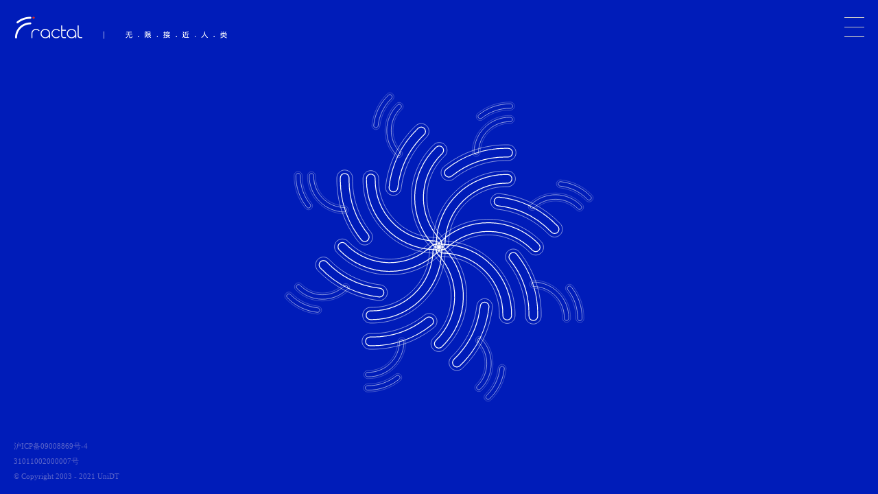

--- FILE ---
content_type: text/html
request_url: http://fractalplus.cn/pc-index.html
body_size: 1805
content:
<!DOCTYPE html>
<html lang="en" class="no-js">
<head>
    <meta charset="UTF-8">
    <meta http-equiv="X-UA-Compatible" content="IE=edge, Chrome=1">
    <meta name="viewport" content="width=device-width, initial-scale=1">

    <title>Fra+人格智能引擎</title>
    <link href="https://huayuan-1255423687.cos.ap-shanghai.myqcloud.com/fra_home/css/bootstrap.css" rel="stylesheet">
    <link href="https://huayuan-1255423687.cos.ap-shanghai.myqcloud.com/fra_home/css/css.css" rel="stylesheet">
    <link href="https://huayuan-1255423687.cos.ap-shanghai.myqcloud.com/fra_home/css/animate.css" rel="stylesheet">


    <!--[if lt IE 9]>
    <script src="https://huayuan-1255423687.cos.ap-shanghai.myqcloud.com/fra_home/js/html5shiv.js"></script>
    <script src="https://huayuan-1255423687.cos.ap-shanghai.myqcloud.com/fra_home/js/respond.min.js"></script>
    <![endif]-->

</head>
<body>
<img src="https://huayuan-1255423687.cos.ap-shanghai.myqcloud.com/fra_home/img/mobileimg/logo.jpg" width="0" height="0"  style="display: block;"/>
<!--首页-->
<div class="pt-page pt-page-1">
    <div class="logo-trans"><img src="https://huayuan-1255423687.cos.ap-shanghai.myqcloud.com/fra_home/img/logo_w.png"></div>
    <div class="cinematic">
        <div id="bm" style="height: 100%;"></div>
    </div>
    <div class="copyrtight-trans font-fefefe">
        <!-- © Copyright 2003 - 2017 UniDT<br/>
        沪ICP备09008869号-4 沪公网安备 31011002000007号 -->
            <a
              href="http://beian.miit.gov.cn"
              target="_blank"
              class="icpnet"
              style="color:#5a65c9"
              >沪ICP备09008869号-4</a
            ></br>
            <a
              href="http://www.beian.gov.cn/portal/registerSystemInfo?recordcode=31011002000007"
              target="_blank"
                style="color:#5a65c9;"
              class="policenet"
            >
              31011002000007号
            </a></br>
            <span>© Copyright 2003 - 2021 UniDT</span>
    </div>
</div>


<div class="pageside-menu">
    <ul class="">
        <li class=""><a href="index.html">首页</a></li>
        <li class=""><a href="product.html">关于Fra<sup>+</sup></a></li>
        <li class=""><a href="solution.html">解决问题</a></li>
        <li class=""><a href="great.html">Fra<sup>+</sup>优势</a></li>
        <li class=""><a href="team.html">Fra<sup>+</sup>团队</a></li>
        <li class=""><a href="use.html">Fra<sup>+</sup>应用</a></li>
        <li class=""><a href="contact.html">联系我们</a></li>
        <!-- <li class=""><a href="http://120.132.21.89">产品试用</a></li> -->
    </ul>
</div>
<div class="page-control">
    <span class="page-open"></span>
</div>

<script type="text/javascript" src="https://huayuan-1255423687.cos.ap-shanghai.myqcloud.com/fra_home/js/jquery.1.11.3.min.js"></script>
<script type="text/javascript" src="https://huayuan-1255423687.cos.ap-shanghai.myqcloud.com/fra_home/js/bootstrap.min.js"></script>
<script src="./js/bodymovin.js" type="text/javascript"></script>
<!--<script src="https://cdnjs.com/libraries/bodymovin"></script>-->
<script>
    //flashpage
    function animate(seletor, animation_name, count, delay) {
        var target = $(seletor);
        var timer = null;
        timer = setInterval( function() {
            $(target).each( function() {
                this.className += " animated " + animation_name;
                this.addEventListener("animationend", function(){
                    this.className = this.className.replace(" animated " + animation_name, "");
                });
            } );
            count --;
            if( count <= 0 ) {
                clearInterval( timer );
            }
        }, delay)
    };
    function page_public() {
        $(".logo-trans").animate({opacity:1},1000);
        $(".copyrtight-trans").animate({opacity:1},1000);

    };
    function page1(){
        $(".cinematic").animate({opacity:1},1500);
    };


    function begain(fnname,fntime) {
        var t =setTimeout(fnname,fntime);
    }


    var animation = bodymovin.loadAnimation({
        container: document.getElementById('bm'),
        renderer: 'svg',
        loop: true,
        autoplay: true,
        path: 'data.json'
    });
    $(document).ready(function(){
        //屏幕高度
        var window_height = $(window).height();
        var index_gif = $('.cinematic');
        var index_gif_height = $('.cinematic').height();
        $(index_gif).css('margin-top', (window_height - index_gif_height)/2);


        $('.page-control').click(function () {
            if($(this).hasClass('active')){
                $(this).removeClass('active');
                $(this).children('span').removeClass('page-close').addClass('page-open');
                $('.pageside-menu').removeClass('fadeInRightBig').addClass('animated fadeOutRightBig');
            }else{
                $(this).addClass('active');
                $(this).children('span').removeClass('page-open').addClass('page-close');
                $('.pageside-menu').show().removeClass('fadeOutRightBig').addClass('animated fadeInRightBig');
            };
        });
        begain(page_public,0);
        begain(page1,500);
    });
</script>
</body>
</html>


--- FILE ---
content_type: text/css
request_url: https://huayuan-1255423687.cos.ap-shanghai.myqcloud.com/fra_home/css/css.css
body_size: 33661
content:
/*reset*/
html {
  font-size: 10px; width: 100%;height: 100%;}

html, body, div, span, applet, object, iframe,
h1, h2, h3, h4, h5, h6, p, blockquote, pre,
a, abbr, acronym, address, big, cite, code,
del, dfn, em, img, ins, kbd, q, s, samp,
small, strike, strong, sub, sup, tt, var,
b, u, i, center,
dl, dt, dd, ol, ul, li,
fieldset, form, label, legend,
table, caption, tbody, tfoot, thead, tr, th, td,
article, aside, canvas, details, embed,
figure, figcaption, footer, header, hgroup,
menu, nav, output, ruby, section, summary,
time, mark, audio, video {
  margin: 0;
  padding: 0;
  border: 0;
  vertical-align: baseline; }
body {font-family: "Microsoft YaHei";position: relative;width: 100%;height: 100%;}
.text-center {text-align: center;}
.font-bold {font-weight: bold;}
.clear {clear: both;}
.bg-blue {background-color: #001eb9;}
.bg-red {background-color: #ff2800;}
.bg-white {background-color: #fff;}
.border-blue {border-color: #001eb9;}
.border-red {border-color: #ff2800;}
.font-blue {color: #001eb9;}
.font-red {color: #ff2800;}
.font-white {color: #ffffff;}
.font-fefefe {color: #5a65c9;}
.font-8d8d8d {color: #b8b8b8;}
.font-5a65c9 {color: #5a65c9;}
.strok-white-outside {
  text-shadow: 0 2px #fff, 2px 0 #fff, -2px 0 #fff, 0 -2px #fff;
}





.fullScreenModal {background-color: #fff;}
.fullScreenModal .modal-backdrop.in {opacity:1;}
.fullScreenModal .modal-backdrop {background-color: #fff;}

.fullScreenModal .modal-dialog {width: 100%;height: 100%;margin: 0;}
.fullScreenModal .modal-content {position:relative;border:none;box-shadow:none;height: 100%;z-index:1000;-webkit-border-radius:0;-moz-border-radius:0;border-radius:0;}
.fullScreenModal .modal-header {position: absolute;left: 0;top: 0;width: 100%;z-index: 1001;border-bottom: none;padding: 20px 30px;}
.fullScreenModal .modal-footer {border-top: none;}
.fullScreenModal .modal-body {height: 100%;background: #fff;padding-top: 60px;padding: 0;}

.half-inner {position: relative;height: 100%;}
.inner-model {}
.principle-bg {}
.principle-bg img {display: block;max-width: 100%;height: auto;}
.principle-left-intro {position: absolute;right: 50%;top: 36%;color: #fff;width: 50%;}
.principle-left-intro h5 {font-size: 28px;}
.principle-left-intro p {font-size: 16px;line-height: 32px;margin-top: 10px;}
.principle-right-head i {margin-right: 30px;}
.icon-title i {display: inline-block;vertical-align: middle;}
.icon-title i img {max-width: 100%;height: auto;}

.principle-right-head {position: absolute;left: 0;top: 0;padding: 15px; color: #001eb9;}
.principle-right-head i {margin-right: 20px;}
#examples{width: 100%;height: 100%;  overflow: hidden;background: #fff;padding-top: 80px;}
#examples .content{overflow: auto;position: relative;width: 100%;height: 100%;padding-bottom: 20px;}
#examples .content.hidden{ display: none; }

.principle-img {width: 100%;margin: 0 auto;}
.principle-img img {display: block;max-width: 100%;height:auto;margin: 0 auto;}

.circle-content {position: relative;z-index: 100;}
.circlebox {width: 50%;margin: 0 auto;position: relative;}
#Circlecontainer svg {}
.circle-text {position: absolute;left: 0;top: 0;width: 100%;height: 100%;color: #001eb9;}
.circle-text sup {color: #ff2600;}

.circlebox {width:240px;height:240px;}
.circle-text {font-size: 24px;line-height: 48px;padding-top: 72px;}

.inner-team {height:100%;background: url("https://huayuan-1255423687.cos.ap-shanghai.myqcloud.com/fra_home/img/team_img.jpg") no-repeat #001eb9 scroll 0 0;background-size:  100% auto;padding-top: 80px;}
.team-box {width: 100%;padding: 15px;position: relative;}
.team-box .icon-title {color: #fff;}

.team-box .principle-right-head {position: relative;padding: 0;}
.teamtext-model {color: #fff;margin-top: 30px;}
.teamtext-model h5 {font-size: 36px;}
.teamtext-model h5.teamtext-num {font-family: "Century Gothic";}
.teamtext-model h5.teamtext-font {font-family: "Microsoft YaHei";}
.teamtext-model h5 .teamtext-big {font-size: 48px;}
.teamtext-model p {font-size: 16px;line-height: 32px;}

.inner-solution {padding-top: 80px;}
.solution-box {width: 100%;padding: 15px;position: relative;}
.solution-box .principle-right-head {position: relative;padding: 0;color: #001eb9;}
.solution-icon img {display: block;margin-left: auto;margin-right: auto;width: 69px;}
.solution-falshbox {width: 100%;position: relative;}
.solution-text {width: 100%;position: relative;}

.solution-text {border-width:6px;border-style: solid;}
.solution-icon {padding-top: 40px;padding-bottom: 60px;}
.solution-text-content {padding: 20px 40px;}
.solution-text-content h5 {font-size: 28px;}
.solution-text-content p {font-size: 16px;line-height: 32px;margin-top: 30px;}

.inner-great {padding-top: 80px;}
.great-row {margin-left: 15px;margin-right: 15px;overflow: hidden;}
.great-text-content {border-width:6px;border-style: solid;margin-top: 15px;}
.great-page-head {text-align: center;}
.great-page-head img {display: inline-block;vertical-align: middle;}
.great-content-tilte, .great-display {width: 100%;height: 100%;}


.great-bg-1 {
  background: url("https://huayuan-1255423687.cos.ap-shanghai.myqcloud.com/fra_home/img/advantage_img_1.png") no-repeat center center;
  filter:"progid:DXImageTransform.Microsoft.AlphaImageLoader(sizingMethod='scale')";
  -moz-background-size:50% auto;
  background-size:50% auto;
}
.great-bg-2 {
  background: url("https://huayuan-1255423687.cos.ap-shanghai.myqcloud.com/fra_home/img/advantage_img_2.png") no-repeat center center;
  filter:"progid:DXImageTransform.Microsoft.AlphaImageLoader(sizingMethod='scale')";
  -moz-background-size:100% auto;
  background-size:100% auto;
}
.great-bg-3 {
  background: url("https://huayuan-1255423687.cos.ap-shanghai.myqcloud.com/fra_home/img/advantage_img_3.png") no-repeat center center;
  filter:"progid:DXImageTransform.Microsoft.AlphaImageLoader(sizingMethod='scale')";
  -moz-background-size:100% auto;
  background-size:100% auto;
}
.great-bg-4 {
  background: url("https://huayuan-1255423687.cos.ap-shanghai.myqcloud.com/fra_home/img/advantage_img_4.png") no-repeat center center;
  filter:"progid:DXImageTransform.Microsoft.AlphaImageLoader(sizingMethod='scale')";
  -moz-background-size:30% auto;
  background-size:30% auto;
}

.great-content-tilte {line-height: 240px;font-size: 24px;}
.great-page-head {font-size: 28px;}
.great-display {line-height: 48px;font-size: 24px;padding: 15px;}



.inner-use {padding-top: 80px;}
.inner-use .principle-right-head {position: relative;padding-left: 15px;}
.use-box {margin-left:auto;margin-right: auto;padding-left: 15px;padding-right: 15px;}
.use-row {overflow: hidden;}

.use-text-content {margin-top: 0;}
.use-text-content .media .media-body > ul {list-style: none;padding:0;margin: 0;}
.use-text-content .media .media-body > ul > li {padding-left: 15px;text-indent: -10px;}
.use-text-content .media .media-body > ul > li::before { content: "• ";color: #000;}
.use-text-content .media-left img {width: 28px;height: auto;}

.use-text-content .media .media-heading {font-size: 28px;}
.use-text-content .media .media-body > ul > li {font-size: 24px;line-height: 48px;}

.principle-right-head {font-size: 36px;}
.circleRun {background: transparent;}
.principle-img-1, .principle-img-2, .principle-img-3, .principle-img-4 {position: relative;}
.principle-img-1, .principle-img-2, .principle-img-3 {z-index: 101;}
.principle-img-4 {z-index: 100;}


.circlebox {width:180px;height:180px;}
.circle-text {font-size: 20px;line-height: 40px;padding-top: 48px;}
.circle-content {margin-top: -52px;}
.principle-img-2 {margin-top: -20px;}

/*8.23*/
.pt-page {}
.pt-page.pt-page-current {}
.logo-trans {opacity: 0;}
.copyrtight-trans {opacity: 0;}
.cinematic {opacity: 0;}
.page-control {cursor: pointer;}
.cinematic {width: 300px;height: 300px;margin-left: auto;margin-right: auto;}
.pt-page-1 {background-color: #001cb9;}
.pt-page-2 {background: url("https://huayuan-1255423687.cos.ap-shanghai.myqcloud.com/fra_home/img/bk.png") no-repeat scroll 0 0 / auto 100%;}
.pt-page-2, .pt-page-3, .pt-page-4, .pt-page-6, .pt-page-7 {background-color: #fff;}
.pt-page {position: relative;}

.pt-page .inner-use {border:none;}
.contact-text ul, .contact-text li {list-style: none;}
.contact-text li {line-height: 24px;}
.contact-text li i {vertical-align:middle;display: inline-block;}
.contact-text .principle-right-head {position: relative;padding-left: 0;}
.contact-img {width: 100%;position: relative;}
.contact-img img {display: block;max-width: 100%;}
.contact-img a {display: block;position: absolute;}
.pt-page-2 {opacity: 0;}
.inner-product {width: 100%;height: 100%;z-index: 499;position: relative;}
.product-box {width: 100%;height: 100%;z-index: 499;position: relative;}
.inner-product .principle-right-head {position: relative;color: #fff;padding-left: 0;display: none;}
.product-intro {position: relative;z-index: 500;}
.product-intro-text {display: none;}
.product-vedio {display: none;}

.vedio-box {overflow: hidden;overflow-x: auto;}
.vedio-box img {display: block;height:100%;width: auto;}
.solution-right .principle-right-head {display: none;}
.solution-text {display: none;}
.great-text-content {display: none;}


.team-box .principle-right-head {display: none;}
.teamtext-model {display: none;}

.use-box .principle-right-head {display: none;}
.use-text-content {display: none;}

.contact-img {display: none;}
.contact-box .principle-right-head {display: none;}
.contact-li {display: none;}

.vedio-box .mCSB_container {height:100%;width:auto;}
.contact-li a {color: #666;}
.contact-li a:hover {text-decoration: none;}
.pt-page-6 {border:5px solid #001eb9;}

@media (min-width: 768px) {

  .principle-left-intro {top: 40%;}

  .circlebox {width:180px;height:180px;}
  .circle-text {font-size: 20px;line-height: 40px;padding-top: 48px;}
  .circle-content {margin-top: -52px;}
  .principle-img-2 {margin-top: -20px;}

  /*8.23*/
  .cinematic {width: 600px;height: 600px;}



}

@media (min-width: 992px) {

  .principle-left-intro {top: 36%;}
  .team-box .principle-right-head {margin-top: 30px;}
  .teamtext-model {margin-top: 50px;}

  .circlebox {width:200px;height:200px;}
  .circle-text {font-size: 20px;line-height: 40px;padding-top: 58px;}
  .circle-content {margin-top: -52px;}
  .principle-img-2 {margin-top: -20px;}
  /*8.23*/
  .cinematic {width: 460px;height: 460px;}

}

@media (min-width: 1280px) {

  body {overflow: hidden;}
  .fullScreenModal .modal-header {padding: 20px 50px;}
  .inner-principle {width: 100%;height: 100%;border:5px solid #001eb9;}
  .inner-use {width: 100%;height: 100%;border:5px solid #001eb9;}
  .inner-model {overflow: hidden;}
  .half-inner {width: 50%;float: left;height: 100%;}
  .principle-right-head {padding: 20px 35px;font-size: 18px;}
  .principle-img {width: 80%;}

  .principle-left-intro {top: 43%;}
  .principle-left-intro h5 {font-size: 24px;}
  .principle-left-intro p {font-size: 14px;line-height: 28px;margin-top: 10px;}
  .principle-right-head i {margin-right: 25px;}

  .circlebox {width:198px;height:198px;}
  .circle-text {font-size: 20px;line-height: 40px;padding-top: 58px;}
  .circle-content {margin-top: -52px;}
  .principle-img-2 {margin-top: -20px;}

  .inner-team {padding-left: 40%;padding-top: 90px;}

  .team-box .principle-right-head {margin-top: 0;}
  .teamtext-model {margin-top: 40px;}
  .teamtext-model p {font-size: 14px;line-height: 28px;margin-top: 10px;}

  .inner-solution {padding-top: 90px;}
  .solution-box {margin-right: auto;margin-left: auto;}
  .solution-box .principle-right-head {float: left;}
  .solution-right {float: left;overflow: hidden;margin-left: 58px;}
  .solution-falshbox {margin-right: 10px;float: left;}
  .solution-falshbox:last-child {margin-right: 0;}

  .solution-icon img {width: 69px;}
  .solution-falshbox {width: 240px;height: 432px;overflow: hidden;}

  .solution-box {width: 1024px;}
  .solution-text {border-width:4px;border-style: solid;}
  .solution-icon {padding-top: 60px;padding-bottom: 70px;}
  .solution-text-content {height: 240px;padding: 20px 20px;}
  .solution-text-content h5 {font-size: 18px;}
  .solution-text-content p {font-size: 14px;line-height: 28px;margin-top: 20px;}

  .inner-great {padding-top: 90px;}

  .great-text-content {float: left;margin-top: 0;}
  .great-row .great-text-content:first-child {margin-left: 0;}

  .great-row {width: 1120px;margin-top: 20px;margin-left: auto;margin-right: auto;height: 180px;}
  .great-text-content {width: 360px;height:180px;margin-left: 20px;border-width: 4px;position: relative;}
  .great-content-tilte {line-height: 180px;font-size: 18px;}
  .great-page-head {font-size: 20px;}
  .great-page-head img {margin-right: 15px;}
  .great-bg-1 {background: url("https://huayuan-1255423687.cos.ap-shanghai.myqcloud.com/fra_home/img/advantage_img_1.png") no-repeat center center/150px auto;background-color: #fff;}
  .great-bg-2 {background: url("https://huayuan-1255423687.cos.ap-shanghai.myqcloud.com/fra_home/img/advantage_img_2.png") no-repeat center center/360px auto;}
  .great-bg-3 {background: url("https://huayuan-1255423687.cos.ap-shanghai.myqcloud.com/fra_home/img/advantage_img_3.png") no-repeat center center/360px auto;}
  .great-bg-4 {background: url("https://huayuan-1255423687.cos.ap-shanghai.myqcloud.com/fra_home/img/advantage_img_4.png") no-repeat center 14px/90px auto;background-color: #ff2600;}

  .great-text-content {
    z-index: 100;
    -webkit-transform-style: preserve-3d;
    transform-style: preserve-3d;
    -webkit-perspective: 1000px;
    perspective: 1000px;
  }
  .tran, .great-display {
    -webkit-transition: -webkit-transform .7s cubic-bezier(0.4, 0.2, 0.2, 1);
    transition: -webkit-transform .7s cubic-bezier(0.4, 0.2, 0.2, 1);
    -o-transition: transform .7s cubic-bezier(0.4, 0.2, 0.2, 1);
    transition: transform .7s cubic-bezier(0.4, 0.2, 0.2, 1);
    transition: transform .7s cubic-bezier(0.4, 0.2, 0.2, 1), -webkit-transform .7s cubic-bezier(0.4, 0.2, 0.2, 1);
    -webkit-backface-visibility: hidden;
    backface-visibility: hidden;
  }
  .tran {
    position: absolute;width: 100%;height: 100%;z-index: 101;top: 0;left: 0;


    -webkit-transform: rotateY(0deg);
    transform: rotateY(0deg);
    -webkit-transform-style: preserve-3d;
    transform-style: preserve-3d;


  }
  .great-display {
    position: absolute;width: 100%;height: 100%;z-index: 100;top: 0;left: 0;font-size: 14px;line-height: 28px;

    -webkit-transform: rotateY(-180deg);
    transform: rotateY(-180deg);
    -webkit-transform-style: preserve-3d;
    transform-style: preserve-3d;


  }
  .great-display-1, .great-display-2, .great-display-5 {padding-top: 59px;}
  .great-display-3 {padding-top: 35px;}
  .great-display-4 {padding-top: 67px;}

  .great-text-content:hover .tran {
    -webkit-transform: rotateY(180deg);
    transform: rotateY(180deg);
    -webkit-transform-style: preserve-3d;
    transform-style: preserve-3d;
  }
  .great-text-content:hover .great-display {
    -webkit-transform: rotateY(0deg);
    transform: rotateY(0deg);
    -webkit-transform-style: preserve-3d;
    transform-style: preserve-3d;
  }
  .great-row:first-child .great-text-content:first-child:hover .great-content-tilte {display: block;}

  .inner-use {padding-top: 60px;}
  .inner-use .principle-right-head {position: relative;padding-left: 15px;padding-top: 0;padding-bottom: 10px;}
  .use-text-content {float: left;padding: 15px;}
  .use-text-content .media .media-heading {font-size: 14px;font-weight: bold;color: #000;padding-top: 5px;padding-bottom: 10px;}
  .use-text-content .media .media-body > ul > li {font-size: 12px;line-height: 24px;color: #000;}


  .use-box {width: 990px;padding-left: 0;padding-right: 0;}
  .use-row {margin-top: 0;margin-bottom: 0px;}
  .use-row-1 {height: 145px;}
  .use-row-2 {height: 125px;}
  .use-row-3 {height: 165px;}
  .use-text-content {width: 330px;}
  .use-text-content .media .media-left {padding-right: 15px;}
  .use-text-content .media-left img {width: 30px;}
  .principle-img-1, .principle-img-2, .principle-img-3, .principle-img-4 {display: none;position: relative;}
  .principle-img-1, .principle-img-2, .principle-img-3 {z-index: 101;}
  .principle-img-4 {z-index: 100;}


  /*8.23*/
  .pt-main {width: 100%;height: 100%;position: relative;z-index: 100;}
  .pt-page {
    width: 100%;height: 100%;position: absolute;left: 0;top:0;
    -webkit-backface-visibility: hidden;
    -moz-backface-visibility: hidden;
    backface-visibility: hidden;
    -webkit-transform: translate3d(0, 0, 0);
    -moz-transform: translate3d(0, 0, 0);
    transform: translate3d(0, 0, 0);
    /*-webkit-transform-style: preserve-3d;*/
    /*-moz-transform-style: preserve-3d;*/
    /*transform-style: preserve-3d;*/
    z-index: 100;
  }
  .pt-page.pt-page-current {z-index: 101;}
  .pageside-menu {background-color: #001cb9;width: 360px;height: 100%;position: absolute;top:0;right: 0;display: none;z-index: 999;}
  .pageside-menu ul, .pageside-menu li {list-style: none;}
  .pageside-menu > ul {padding: 90px 40px;}
  .pageside-menu > ul > li {height: 48px;line-height: 48px;border-bottom: 1px solid #3349c7;text-indent: 36px;}
  .pageside-menu a {color: #ffffff;opacity: .9;}
  .pageside-menu a:hover {text-decoration: none;color: #ffffff;opacity: 1;}
  .page-control {position: absolute;top:25px;right: 20px;width: 29px;height: 29px;z-index: 1000;}
  .page-control span {display: block;width: 100%;height: 100%;}
  .page-open {background: url("https://huayuan-1255423687.cos.ap-shanghai.myqcloud.com/fra_home/img/page-open.png") no-repeat scroll 0 0;}
  .page-close {background: url("https://huayuan-1255423687.cos.ap-shanghai.myqcloud.com/fra_home/img/page-close.png") no-repeat scroll 0 0;}
  .cinematic {width: 520px;height: 520px;}

  .logo-trans {position: absolute;left: 10px;top: 15px;}
  .copyrtight-trans {position:absolute;left:20px;bottom:15px;font-size: 11px;line-height: 22px;}
  .pt-page .solution-right {float: right;}
  .pt-page .solution-box {padding: 0;}
  .pt-page .solution-box .principle-right-head {}
  .pt-page .inner-solution {padding-top: 70px;}
  .inner-contact {padding-top: 60px;border:5px solid #001eb9;width: 100%;height: 100%;}

  .contact-img, .contact-text {float: left;}
  .contact-text ul, .contact-text li {list-style: none;}

  .contact-box {margin-top: 80px;}
  .contact-img {width: 700px;}
  .contact-text {margin-top: 140px;margin-left: 30px;}
  .contact-text ul {margin-top: 10px;}
  .contact-text li {font-size: 14px;}
  .contact-text i {padding-right: 20px;}
  .product-box {padding-top: 60px;}

  .product-intro {float: left;}
  .product-vedio {float: left;position: relative;z-index: 500;background-color: #fff;}

  .computer-img {text-align: center;}
  .vedio-box {width: 100%;height: 100%;border:2px solid #999;}
  .product-intro {margin-left: 80px;width: 285px;margin-top: 60px;}
  .product-intro-text {line-height: 28px;}
  .product-vedio {width: 600px;height: 330px;margin-left: 30px;}

  .contact-img a {width: 106px;height: 96px;left: 366px;top: 184px;}
  .solution-box .principle-right-head {float: left;}
}
@media (min-width: 1366px) {

  .principle-left-intro {top: 35%;}
  .principle-left-intro h5 {font-size: 24px;}
  .principle-left-intro p {font-size: 14px;line-height: 28px;margin-top: 10px;}
  .principle-right-head i {margin-right: 25px;}
  .team-box .principle-right-head {margin-top: 40px;}
  .teamtext-model {margin-top: 70px;}
  .teamtext-model p {margin-top: 15px;}


  .circlebox {width:200px;height:200px;}
  .circle-text {font-size: 20px;line-height: 40px;padding-top: 58px;}
  .circle-content {margin-top: -52px;}
  .principle-img-2 {margin-top: -20px;}

  .solution-icon img {width: 90px;}
  .solution-right {margin-left: 144px;}
  .solution-falshbox {width: 270px;height: 468px;}
  .solution-box {width: 1100px;}
  .solution-text {border-width:4px;border-style: solid;}
  .solution-icon {padding-top: 60px;padding-bottom: 90px;}
  .solution-text-content {height: 240px;padding: 20px 20px;}
  .solution-text-content h5 {font-size: 18px;}
  .solution-text-content p {font-size: 14px;line-height: 28px;margin-top: 20px;}

  .great-row {width: 1220px;margin-top: 25px;height: 210px;}
  .great-text-content {width: 390px;height:210px;margin-left: 25px;border-width: 4px;}
  .great-content-tilte {line-height: 210px;font-size: 20px;}
  .great-page-head {font-size: 24px;}
  .great-page-head img {margin-right: 20px;}
  .great-bg-1 {background: url("https://huayuan-1255423687.cos.ap-shanghai.myqcloud.com/fra_home/img/advantage_img_1.png") no-repeat center center/170px auto;background-color: #fff;}
  .great-bg-2 {background: url("https://huayuan-1255423687.cos.ap-shanghai.myqcloud.com/fra_home/img/advantage_img_2.png") no-repeat center center/390px auto;}
  .great-bg-3 {background: url("https://huayuan-1255423687.cos.ap-shanghai.myqcloud.com/fra_home/img/advantage_img_3.png") no-repeat center center/390px auto;}
  .great-bg-4 {background: url("https://huayuan-1255423687.cos.ap-shanghai.myqcloud.com/fra_home/img/advantage_img_4.png") no-repeat center 20px/100px auto;background-color: #ff2600;}

  .great-display-1, .great-display-2, .great-display-5 {padding-top: 74px;}
  .great-display-3 {padding-top: 66px;}
  .great-display-4 {padding-top: 82px;}

  .inner-use .principle-right-head {position: relative;padding-left: 15px;padding-top: 10px;padding-bottom: 10px;}
  .use-box {width: 1035px;}
  .use-row {}
  /*.use-row-1 {height: 161px;}*/
  /*.use-row-2 {height: 161px;}*/
  /*.use-row-3 {height: 185px;}*/
  .use-row-1 {height: 145px;}
  .use-row-2 {height: 125px;}
  .use-row-3 {height: 165px;}
  .use-text-content {width: 345px;}
  .use-text-content .media .media-left {padding-right: 30px;}
  .use-text-content .media-left img {width: 40px;}

  /*8.23*/
  .pageside-menu {width: 390px;}
  .pageside-menu > ul {padding: 90px 50px;}
  .page-control {right: 24px;}
  .logo-trans {left: 14px;top: 20px;}
  .copyrtight-trans {left:25px;bottom:20px;line-height: 24px;}

  .pt-page .solution-box .principle-right-head {margin-bottom: 20px;}
  .pt-page .inner-solution {padding-top: 100px;}

  .contact-box {margin-top: 110px;}
  .contact-img {width: 700px;}
  .contact-text {margin-top: 140px;margin-left: 30px;}
  .contact-text ul {margin-top: 10px;}
  .contact-text li {font-size: 14px;}
  .contact-text i {padding-right: 20px;}
  .pt-page .inner-use {padding-top: 80px;}

  .product-intro {margin-left: 150px;width: 285px;margin-top: 110px;}
  .product-intro-text {line-height: 28px;}
  .product-vedio {width: 720px;height: 396px;margin-left: 50px;}
  .contact-img a {width: 107px;height: 96px;left: 366px;top:184px;}
}

@media (min-width: 1440px) {

  .principle-left-intro {top: 31%;}
  .principle-left-intro h5 {font-size: 28px;}
  .principle-left-intro p {font-size: 14px;line-height: 28px;margin-top: 10px;}
  .principle-right-head i {}

  .circlebox {width:200px;height:200px;}
  .circle-text {font-size: 20px;line-height: 40px;padding-top: 58px;}
  .circle-content {margin-top: -52px;}
  .principle-img-2 {margin-top: -20px;}

  .team-box .principle-right-head {margin-top: 50px;}
  .teamtext-model {margin-top: 80px;}

  .solution-icon img {width: 100px;}
  .solution-right {margin-left: 54px;}
  .solution-falshbox {width: 300px;height: 508px;}
  .solution-box {width: 1100px;}
  .solution-text {border-width:5px;border-style: solid;}
  .solution-icon {padding-top: 60px;padding-bottom: 90px;}
  .solution-text-content {height: 270px;padding: 20px 50px;}
  .solution-text-content h5 {font-size: 20px;}
  .solution-text-content p {font-size: 14px;line-height: 28px;margin-top: 30px;}


  .great-row {width: 1320px;margin-top: 30px;height: 240px;}
  .great-text-content {width: 420px;height:240px;margin-left: 30px;border-width: 4px;}
  .great-content-tilte {line-height: 240px;font-size: 24px;}
  .great-page-head {font-size: 28px;}
  .great-page-head img {margin-right: 30px;}
  .great-bg-1 {background: url("https://huayuan-1255423687.cos.ap-shanghai.myqcloud.com/fra_home/img/advantage_img_1.png") no-repeat center center/200px auto;background-color: #fff;}
  .great-bg-2 {background: url("https://huayuan-1255423687.cos.ap-shanghai.myqcloud.com/fra_home/img/advantage_img_2.png") no-repeat center center/420px auto;}
  .great-bg-3 {background: url("https://huayuan-1255423687.cos.ap-shanghai.myqcloud.com/fra_home/img/advantage_img_3.png") no-repeat center center/420px auto;}
  .great-bg-4 {background: url("https://huayuan-1255423687.cos.ap-shanghai.myqcloud.com/fra_home/img/advantage_img_4.png") no-repeat center 27px/110px auto;background-color: #ff2600;}


  .great-display {font-size: 16px;line-height:32px;padding:15px 30px;}
  .great-display-1, .great-display-2, .great-display-5 {padding-top: 89px;}
  .great-display-3 {padding-top: 81px;}
  .great-display-4 {padding-top: 97px;}


  .use-box {width: 1080px;}
  .use-row {margin-top: 20px;}
  /*.use-row-1 {height: 161px;}*/
  /*.use-row-2 {height: 137px;}*/
  /*.use-row-3 {height: 185px;}*/
  .use-row-1 {height: 145px;}
  .use-row-2 {height: 125px;}
  .use-row-3 {height: 165px;}
  .use-text-content {width: 360px;}
  .use-text-content .media .media-left {padding-right: 30px;}
  .use-text-content .media-left img {width: 45px;}
  /*8.23*/
  .pageside-menu {width: 420px;}
  .pageside-menu > ul {padding: 90px 60px;}
  .cinematic {width: 640px;height: 640px;}
  .page-control {right: 28px;}
  .logo-trans {left: 18px;top: 25px;}
  .copyrtight-trans {left:30px;bottom:25px;}
  .pt-page .solution-box .principle-right-head {margin-bottom: 40px;}
  .pt-page .inner-solution {padding-top: 120px;}

  .contact-box {margin-top: 130px;}
  .contact-img {width: 800px;}
  .contact-text {margin-top: 170px;margin-left: 40px;}
  .contact-text ul {margin-top: 20px;}
  .contact-text li {font-size: 14px;}
  .contact-text i {padding-right: 20px;}
  .pt-page .inner-use {padding-top: 100px;}

  .product-intro {margin-left: 120px;width: 285px;margin-top: 100px;}
  .product-intro-text {line-height: 28px;}
  .product-vedio {width: 750px;height: 412px;margin-left: 60px;}
  .contact-img a {width: 122px;height: 110px;left: 418px;top: 210px;}
}

@media (min-width: 1600px) {

  .principle-left-intro {top: 36%;}
  .principle-left-intro h5 {font-size: 32px;}
  .principle-left-intro p {}
  .principle-right-head i {margin-right: 30px;}

  .circlebox {width:200px;height:200px;}
  .circle-text {font-size: 24px;line-height: 48px;padding-top: 44px;}
  .circle-content {margin-top: -53px;}
  .principle-img-2 {margin-top: -20px;}

  .team-box .principle-right-head {margin-top: 40px;}
  .teamtext-model {margin-top: 80px;}
  .teamtext-model h5 {font-size: 48px;}
  .teamtext-model h5 .teamtext-big {font-size: 60px;}
  .teamtext-model p {font-size: 16px;line-height: 32px;margin-top: 20px;}

  .solution-icon img {width: 120px;}
  .solution-right {margin-left: 69px;}
  .solution-falshbox {width: 360px;height: 576px;}
  .solution-box {width: 1300px;}
  .solution-text {border-width:6px;border-style: solid;}
  .solution-icon {padding-top: 90px;padding-bottom: 110px;}
  .solution-text-content {height: 270px;padding: 20px 50px;}
  .solution-text-content h5 {font-size: 24px;}
  .solution-text-content p {font-size: 16px;line-height: 32px;margin-top: 30px;}

  .great-row {width: 1410px;margin-top: 30px;height: 300px;}
  .great-text-content {width: 450px;height:300px;margin-left: 30px;border-width: 5px;}
  .great-content-tilte {line-height: 300px;font-size: 28px;}
  .great-page-head {font-size: 30px;}
  .great-page-head img {margin-right: 40px;}

  .great-bg-1 {background: url("https://huayuan-1255423687.cos.ap-shanghai.myqcloud.com/fra_home/img/advantage_img_1.png") no-repeat center center/240px auto;background-color: #fff;}
  .great-bg-2 {background: url("https://huayuan-1255423687.cos.ap-shanghai.myqcloud.com/fra_home/img/advantage_img_2.png") no-repeat center center/450px auto;}
  .great-bg-3 {background: url("https://huayuan-1255423687.cos.ap-shanghai.myqcloud.com/fra_home/img/advantage_img_3.png") no-repeat center center/450px auto;}
  .great-bg-4 {background: url("https://huayuan-1255423687.cos.ap-shanghai.myqcloud.com/fra_home/img/advantage_img_4.png") no-repeat center 48px/120px auto;background-color: #ff2600;}

  .great-display {font-size: 18px;line-height:36px;padding:15px 30px;}
  .great-display-1, .great-display-2, .great-display-5 {padding-top: 117px;}
  .great-display-3 {padding-top: 108px;}
  .great-display-4 {padding-top: 126px;}

  .use-box {width: 1170px;}
  .use-text-content {width: 390px;}
  .use-text-content .media .media-heading {font-size: 16px;}
  .use-text-content .media .media-body > ul > li {font-size: 14px;line-height: 28px;}
  .use-row {margin-top: 20px;}
  .use-row-1 {height: 180px;}
  .use-row-2 {height: 180px;}
  .use-row-3 {height: 236px;}
  .use-text-content .media .media-left {padding-right: 30px;}
  .use-text-content .media-left img {width: 50px;}

  /*8.23*/
  .pageside-menu {width: 450px;}
  .pageside-menu > ul {padding: 90px 70px;}
  .page-control {right: 32px;}
  .cinematic {width: 800px;height: 800px;}
  .logo-trans {left: 22px;top: 25px;}
  .copyrtight-trans {left:30px;bottom:20px;}

  .pt-page .solution-box .principle-right-head {margin-bottom: 30px;}
  .pt-page .inner-solution {padding-bottom: 80px;}

  .contact-box {margin-top: 130px;}
  .contact-img {width: 900px;}
  .contact-text {margin-top: 190px;margin-left: 40px;}
  .contact-text ul {margin-top: 30px;}
  .contact-text li {font-size: 14px;}
  .contact-text i {padding-right: 20px;}
  .pt-page .inner-use {padding-top: 90px;}

  .product-intro {margin-left: 230px;width: 285px;margin-top: 140px;}
  .product-intro-text {line-height: 28px;}
  .product-vedio {width: 850px;height: 468px;margin-left: 50px;}

  .contact-img a {width: 137px;height: 123px;left: 470px;top: 237px;}
}

@media (min-width: 1920px) {
  .principle-left-intro {top: 40%;}
  .principle-left-intro h5 {font-size: 38px;}
  .principle-left-intro p {font-size: 16px;line-height: 32px;margin-top: 10px;}
  .principle-right-head i {}
  .icon-title {font-size: 20px;}
  #examples {padding-top: 90px;}
  #examples .content {padding-bottom: 20px;}
  .principle-img-2 {margin-top: -18px;}
  .circlebox {width:206px;height:206px;}
  .circle-text {font-size: 24px;line-height: 48px;padding-top: 45px;}
  .circle-content {margin-top: -54px;}
  .team-box .principle-right-head {margin-top: 50px;}
  .teamtext-model {margin-top: 100px;}
  .team-box .principle-right-head {margin-top: 30px;}
  .teamtext-model h5 {font-size: 60px;}
  .teamtext-model h5 .teamtext-big {font-size: 80px;}
  .solution-icon img {width: 138px;}
  .solution-right {margin-left: 35px;}
  .solution-falshbox {width: 480px;height: 730px;}
  .solution-box {width: 1650px;}
  .solution-text {border-width:6px;border-style: solid;}
  .solution-icon {padding-top: 110px;padding-bottom: 140px;}
  .solution-text-content {height: 360px;padding: 20px 70px;}
  .solution-text-content h5 {font-size: 30px;}
  .solution-text-content p {font-size: 18px;line-height: 36px;margin-top: 60px;}
  .use-text-content .media-left img {width: 57px;}
  .great-row {width: 1520px;margin-top: 40px;height: 330px;}
  .great-text-content {width: 480px;height:330px;margin-left: 40px;border-width: 6px;}
  .great-content-tilte {line-height: 330px;font-size: 30px;}
  .great-page-head {font-size: 32px;}
  .great-page-head img {margin-right: 40px;}
  .great-bg-1 {background: url("https://huayuan-1255423687.cos.ap-shanghai.myqcloud.com/fra_home/img/advantage_img_1.png") no-repeat center center;background-color: #fff;}
  .great-bg-2 {background: url("https://huayuan-1255423687.cos.ap-shanghai.myqcloud.com/fra_home/img/advantage_img_2.png") no-repeat center center;}
  .great-bg-3 {background: url("https://huayuan-1255423687.cos.ap-shanghai.myqcloud.com/fra_home/img/advantage_img_3.png") no-repeat center center;}
  .great-bg-4 {background: url("https://huayuan-1255423687.cos.ap-shanghai.myqcloud.com/fra_home/img/advantage_img_4.png") no-repeat center 50px;background-color: #ff2600;}

  .great-display {font-size: 18px;line-height:36px;padding:15px 30px;}
  .great-display-1, .great-display-2, .great-display-5 {padding-top: 130px;}
  .great-display-3 {padding-top: 100px;}
  .great-display-4 {padding-top: 140px;}

  .use-box {width: 1260px;}
  .use-row {margin-top: 30px;}
  .use-row-1 {height: 180px;}
  .use-row-2 {height: 180px;}
  .use-row-3 {height: 208px;}
  .use-text-content {width: 420px;padding: 15px;}
  .use-text-content .media .media-left {padding-right: 45px;}

  /*8.23*/
  .page-control {top:31px;right: 38px;}
  .pageside-menu {width: 480px;}
  .pageside-menu > ul {padding: 150px 80px;}
  .pageside-menu > ul > li {font-size:16px;height: 60px;line-height: 60px;text-indent: 48px;}
  .cinematic {width: 800px;height: 800px;}
  .logo-trans {left: 28px;top: 25px;}
  .copyrtight-trans {left:40px;bottom:31px;line-height: 28px;}


  .pt-page .solution-box .principle-right-head {margin-bottom: 30px;}
  .pt-page .inner-solution {}
  .pt-page .solution-falshbox {height: 700px;}
  .pt-page .solution-text-content {height: 330px;}

  .inner-contact {padding-top: 60px;border-width:6px;}
  .contact-box {margin-top: 150px;}
  .contact-img {width: 1120px;}
  .contact-text {margin-top: 240px;margin-left: 50px;}
  .contact-text ul {margin-top: 50px;}
  .contact-text li i {vertical-align: top;padding-right: 20px;}
  .contact-text li {font-size: 15px;margin-bottom: 13px;}
  .pt-page .inner-use {padding-top: 110px;}
  .product-intro {margin-left: 250px;width: 295px;margin-top: 115px;}
  .product-intro-text {font-size: 16px;line-height: 32px;}
  .product-vedio {width: 1000px;height: 550px;margin-left: 50px;}
  .vedio-box {border:3px solid #999;}

  .contact-img a {width: 170px;height: 152px;left: 586px;top: 295px;}
}

